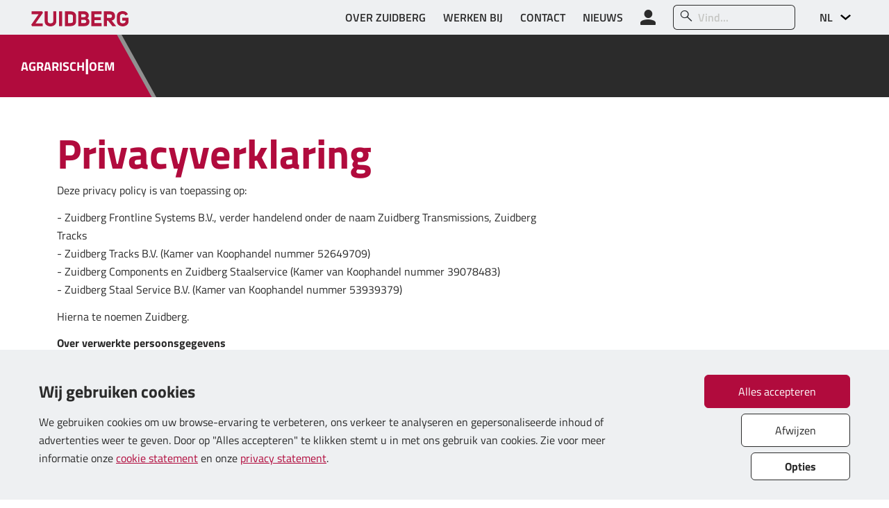

--- FILE ---
content_type: text/html; charset=utf-8
request_url: https://zuidberg.com/privacyverklaring/
body_size: 41226
content:




<!DOCTYPE html>
<html lang="nl">
<head>
    <meta http-equiv="Content-Type" content="text/html; charset=utf-8" />
    <meta charset="UTF-8">
    <meta http-equiv="X-UA-Compatible" content="IE=edge">

    <meta name="viewport" content="width=device-width, initial-scale=1.0">
    <meta name="description" content="">
    <meta name="keywords" content="">
    <meta name="author" content="VWA Digital Agency">
    <meta name="theme-color" content="#b10b3d">

    <link rel="alternate" hreflang="nl" href="https://zuidberg.com/privacyverklaring/" />
        <link rel="alternate" hreflang="en" href="https://zuidberg.com/en-us/privacy-policy/" />
        <link rel="alternate" hreflang="de" href="https://zuidberg.com/de-de/datenschutzerklaerung/" />
        <link rel="alternate" hreflang="es" href="https://zuidberg.com/es-es/declaracion-de-privacidad/" />
    <link rel="alternate" hreflang="x-default" href="https://zuidberg.com/en-us/privacy-policy/" />

    <title>Zuidberg</title>

    <meta property="og:title" content="Zuidberg" />
        <meta name="og:image" content="https://www.zuidberg.com//media/mpofw3dj/opengraph-zuidberg.jpg" />
    <meta property="og:url" content="https://zuidberg.com/privacyverklaring/" />
    <meta property="og:type" content="website" />
    <meta property="og:description" content="" />
    <meta property="og:site_name" content="Zuidberg" />
    <meta property="og:locale" content="nl-NL" />

        <link rel="icon" type="image/png" sizes="16x16" href="">
        <link rel="icon" type="image/png" sizes="32x32" href="">
        <link rel="icon" type="image/png" sizes="48x48" href="">
        <link rel="icon" type="image/png" sizes="96x96" href="">
        <link rel="icon" type="image/png" sizes="144x144" href="">
        <link rel="icon" type="image/png" sizes="192x192" href="">
        <link rel="icon" type="image/png" sizes="256x256" href="">
        <link rel="icon" type="image/png" sizes="384x384" href="">
        <link rel="icon" type="image/png" sizes="512x512" href="">

        <script>
            window.dataLayer = window.dataLayer || [];
            function gtag() { dataLayer.push(arguments); }

            gtag('consent', 'default', {
                'ad_storage': 'denied',
                'analytics_storage': 'denied',
                'functional_storage': 'denied', // optional
                'personalization_storage': 'denied', // optional
                'security_storage': 'denied', // optional
                'wait_for_update': '2000' // milliseconds
            });

            // Further redact your ads data (optional)
            gtag('set', 'ads_data_redaction', 'False');

            (function (w, d, s, l, i) {
                w[l] = w[l] || [];
                w[l].push({
                    'gtm.start': new Date().getTime(),
                    event: 'gtm.js'
                });
                var f = d.getElementsByTagName(s)[0],
                    j = d.createElement(s),
                    dl = l != 'dataLayer' ? '&l=' + l : '';
                j.async = true;
                j.src = 'https://www.googletagmanager.com/gtm.js?id=' + i + dl;
                f.parentNode.insertBefore(j, f);
            })
                (window, document, 'script', 'dataLayer', 'GTM-PH5DW5K');
        </script>

    <link href="/sb/bootstrap-css-bundle.css.v2512011700" rel="stylesheet">
    <link href="/sb/venobox-css-bundle.css.v2512011700" rel="stylesheet">
    <link href="/sb/main-css-bundle.css.v2512011700" rel="stylesheet">

    
	<link href="/sb/main-corporate-css-bundle.css.v2512011700" rel="stylesheet">


    <script src="https://cdn.jsdelivr.net/npm/@popperjs/core@2.11.5/dist/umd/popper.min.js" integrity="sha384-Xe+8cL9oJa6tN/veChSP7q+mnSPaj5Bcu9mPX5F5xIGE0DVittaqT5lorf0EI7Vk" crossorigin="anonymous"></script>
    <script src="/sb/bootstrap-js-bundle.js.v2512011700"></script>

    <link rel="stylesheet" type="text/css" href="//cdn.jsdelivr.net/npm/slick-carousel@1.8.1/slick/slick.css" />

    <script>
        var VWA = VWA ?? {};
        VWA.LangMap = {
                "en": "/en-us/",
                "de": "/de-de/",
                "es": "/es-es/",
        };
    </script>
</head>

<body>
    <input name="__RequestVerificationToken" type="hidden" value="CfDJ8HAclBBG70BBrfK8uft3SBEbQa-3kippkA39ggvHUiCkYsNqTbikYPS9H6vjDTWh_q9NIkaJteuji0N12iL1LLKNvmu_LZ9ynrclISx1KNwq6p6PjYzIri4XaKheBZxm6QE9j5_QrK6BVzUmN3dwP_g" />

        <!-- GOOGLE TAG MANAGER (NOSCRIPT) -->
        <noscript>
            <iframe src="https://www.googletagmanager.com/ns.html?id=GTM-PH5DW5K"
                    height="0" width="0" style="display:none;visibility:hidden"></iframe>
        </noscript>


    



    



<div id="menu-overlay-1" class="menu-overlay">
    <div class="menu-overlay-main-section">
        <div class="menu-overlay-logo">
            <a href="/" style="margin-bottom: 0px;"><img src="/media/sfjdtcxw/zuidberg-logo_cmyk.svg" alt="Sitelogo" /></a>
        </div>

        <div class="menu-overlay-close mobileMenuToggle">
            <i class="icon-close text-main-1"></i>
        </div>

        <div class="main-area-navigation">
                <a href="/agrarisch/" class="btn btn-main-1-inverted btn-left ">AGRARISCH</a>

                <a href="/oem/" class="btn btn-main-1-inverted btn-right ">OEM</a>
        </div>


            <a href="/login/" class="btn btn-left input-group btn-main-1 menu-main-section-btn">
                <i class="icon-user"></i>

                <span>Inloggen</span>
            </a>

        <div class="btn btn-right input-group menu-main-section-search">
            <input type="text" aria-describedby="" placeholder="Vind...." id="mobile-menu-search-input" data-search-url="/zoekresultaten/" />
            <span class=""><i class="icon-zoek"></i></span>
        </div>
    </div>

    <div class="menu-overlay-sub-section">
                <a href="/over-zuidberg/" class="">OVER ZUIDBERG</a>
                <a href="/werken-bij/" class="">WERKEN BIJ</a>
                <a href="/contact/" class="">CONTACT</a>
                <a href="/nieuws/" class="">NIEUWS</a>

        <div class="menu-overlay-language">
            <span><i class="icon-globe"></i> Taal</span>

            <ul>
                <li class="active"><span>NL</span><span>Nederlands</span></li>

                    <li>
                        <a href="https://zuidberg.nl/en-us/privacy-policy/">
                            <span>EN</span>
                            <span>English</span>
                        </a>
                    </li>
                    <li>
                        <a href="https://zuidberg.nl/de-de/datenschutzerklaerung/">
                            <span>DE</span>
                            <span>Deutsch</span>
                        </a>
                    </li>
                    <li>
                        <a href="https://zuidberg.nl/es-es/declaracion-de-privacidad/">
                            <span>ES</span>
                            <span>espa&#xF1;ol</span>
                        </a>
                    </li>

            </ul>
        </div>
    </div>
</div>

<div class="bg-base-1 sticky-top">
    <div class="container-fluid header-mobile">
        <div class="row">
            <div class="col sitelogo">
                <a href="/" style="margin-bottom: 0px;"><img src="/media/sfjdtcxw/zuidberg-logo_cmyk.svg" alt="Sitelogo" /></a>
            </div>

            <div class="col-auto">
                <a href="/login/">
                    <i class="icon-user"></i>
                </a>
            </div>

            <div class="col-auto language">
                <select id="languageSwitch">
                    <option value="/privacyverklaring/">NL</option>

                        <option value="https://zuidberg.nl/en-us/privacy-policy/">EN</option>
                        <option value="https://zuidberg.nl/de-de/datenschutzerklaerung/">DE</option>
                        <option value="https://zuidberg.nl/es-es/declaracion-de-privacidad/">ES</option>

                </select>
            </div>

            <div class="col-auto mobileMenuToggle">
                <i class="icon-hamburger-menu text-main-1" style="font-size: 36px;"></i>
            </div>
        </div>
    </div>
</div>



    



<div class="bg-base-2 sticky-top" style="z-index: 1021;">
    <div class="container-fluid header-small-1">
        <div class="row" style="--bs-gutter-x: 50px;">
            <div class="col">
                <a href="/"><img src="/media/sfjdtcxw/zuidberg-logo_cmyk.svg" style="height: 22px;" alt="Sitelogo" /></a>
            </div>

                <div class="col-auto">
                        <a href="/over-zuidberg/" class="">OVER ZUIDBERG</a>
                </div>
                <div class="col-auto">
                        <a href="/werken-bij/" class="">WERKEN BIJ</a>
                </div>
                <div class="col-auto">
                        <a href="/contact/" class="">CONTACT</a>
                </div>
                <div class="col-auto">
                        <a href="/nieuws/" class="">NIEUWS</a>
                </div>

                <div class="col-auto account-link">
                    <a href="/login/" class="">
                        <i class="icon-user no-hover-base-1" style="font-size: 22px;"></i>
                    </a>
                </div>

                <div class="col-auto input-group top-header-search">
                    <span class="input-group-text" id="top-header-search"><i class="icon-zoek"></i></span>
                    <input type="text" class="form-control" aria-describedby="top-header-search" id="top-header-search-input" placeholder="Vind..." data-search-url="/zoekresultaten/" />
                </div>

            <div class="col-auto language">
                <select id="languageSwitch">
                    <option value="/privacyverklaring/">NL</option>

                        <option value="https://zuidberg.nl/en-us/privacy-policy/">EN</option>
                        <option value="https://zuidberg.nl/de-de/datenschutzerklaerung/">DE</option>
                        <option value="https://zuidberg.nl/es-es/declaracion-de-privacidad/">ES</option>

                </select>
            </div>

        </div>
    </div>
</div>

<div class="bg-base-1 sticky-top header-scroll-manipulated">
    <div class="container-fluid header-main overflow-hidden">
        <div class="row" style="---bs-gutter-x: 80px;">

            <div class="col-auto main-area-navigation">
                    <a href="/agrarisch/" class="">AGRARISCH</a>

                <span class="divider">|</span>

                    <a href="/oem/" class="">OEM</a>
            </div>


            <div class="col-auto">
                <a href="/"><img src="/media/sfjdtcxw/zuidberg-logo_cmyk.svg" style="height: 40px;" alt="Sitelogo" /></a>
            </div>
        </div>
    </div>
</div>


    









<div class=" pt-5 pb-5">
    <div class="container">
        <div class="row">
            <div class="col-12 col-xl-8">
                <h1>Privacyverklaring</h1>
<p>Deze privacy policy is van toepassing op:</p>
<p>- Zuidberg Frontline Systems B.V., verder handelend onder de naam Zuidberg Transmissions, Zuidberg Tracks<br />- Zuidberg Tracks B.V. (Kamer van Koophandel nummer 52649709)<br />- Zuidberg Components en Zuidberg Staalservice (Kamer van Koophandel nummer 39078483)<br />- Zuidberg Staal Service B.V. (Kamer van Koophandel nummer 53939379)</p>
<p>Hierna te noemen Zuidberg.</p>
<p><strong>Over verwerkte persoonsgegevens<br /></strong>Zuidberg kan uw persoonsgegevens verwerken doordat u gebruik maakt van de diensten van Zuidberg en/of omdat u deze persoonsgegevens heeft verstrekt bij het invullen van een contactformulier op de website van Zuidberg.</p>
<p>Zuidberg kan de volgende persoonsgegevens verwerken:</p>
<p>- Uw voornaam, achternaam en geslacht<br />- Uw e-mailadres<br />- Uw adres (straat/postcode/huisnummer/plaats/land)<br />- Uw IP-adres<br />- Gegevens over uw activiteiten op onze website<br />- Internetbrowser en apparaattype</p>
<p><strong>Onze redenen en de grondslag voor de verwerking van uw persoonsgegevens</strong></p>
<p>Zuidberg verwerkt uw persoonsgegevens voor de volgende doeleinden:</p>
<p>- Voor het versturen van nieuwsbrieven en productinformatie<br />- Voor het uitvoeren van met u gesloten overeenkomsten en/of dienstverlening<br />- Om u te informeren over wijzigingen van onze diensten en producten<br />- Zuidberg analyseert uw gedrag op de website om daarmee de website te verbeteren</p>
<p><strong>Hoe lang bewaart Zuidberg gegevens?<br /></strong>Zuidberg bewaart uw persoonsgegevens niet langer dan strikt nodig is om de doelen te realiseren waarvoor uw gegevens worden verzameld.</p>
<p><strong>Over het delen met derde partijen<br /></strong>Zuidberg verstrekt uw persoonsgegevens alléén aan derden indien dit strikt nodig is voor de uitvoering van een overeenkomst met u, of om te voldoen aan een wettelijke verplichting.</p>
<p>Uitzondering hierop is het delen van informatie met Google Analytics, zoals uitgelegd in de volgende twee punten.</p>
<p><strong>1. Voor de analyse van websitebezoeken</strong></p>
<p>Op de website van Zuidberg worden algemene bezoekgegevens bijgehouden, waaronder het IP-adres van uw computer en het tijdstip van opvraging en gegevens die uw browser meestuurt.<br />Deze gegevens worden gebruikt voor analyses van bezoek- en klikgedrag op de website. Zuidberg gebruikt deze informatie om de werking van de website te verbeteren.<br />Deze gegevens worden zo veel mogelijk geanonimiseerd en worden alleen in geanonimiseerde vorm aan derden ter beschikking gesteld.</p>
<p><strong>2. Google Analytics<br /></strong>Zuidberg maakt gebruik van Google Analytics om bij te houden hoe gebruikers de website gebruiken om de effectiviteit van de Adwords-advertenties van Zuidberg bij Google zoekresultaten te kunnen meten.<br />De aldus verkregen informatie wordt, met inbegrip van het adres van uw computer (IP-adres), overgebracht naar en door Google opgeslagen op servers in de Verenigde Staten.<br />Voor meer informatie verwijzen wij u naar het privacybeleid van Google. U kunt het privacybeleid van Google Analytics ook via deze link raadplegen: https://policies.google.com/privacy?hl=nl .<br />Google gebruikt deze informatie om bij te houden hoe onze website gebruikt wordt, om rapporten over de website aan Zuidberg te kunnen verstrekken en om haar adverteerders informatie over de effectiviteit van hun campagnes te kunnen bieden.</p>
<p>Google mag deze informatie aan derden verschaffen indien Google hiertoe wettelijk wordt verplicht, of voor zover deze derden de informatie namens Google verwerken. Zuidberg heeft hier geen invloed op.<br />Zuidberg heeft Google geen toestemming gegeven om via Zuidberg verkregen Analytics-informatie te gebruiken voor andere Google-diensten.</p>
<p><strong>Bekijken, wijzigen of verwijderen van gegevens<br /></strong>U heeft het recht om uw persoonsgegevens in te zien, te corrigeren of te verwijderen. U kunt een verzoek tot inzage, correctie of verwijdering van uw gegevens sturen naar <a href="mailto:website-privacy@zuidberg.nl">website-privacy@zuidberg.nl</a>.<br />Zuidberg zal zo snel mogelijk, maar in ieder geval binnen vier weken na ontvangst van uw verzoek, op uw verzoek reageren.<br />Zuidberg wil u er tevens op wijzen dat u de mogelijkheid heeft om een klacht in te dienen bij de nationale toezichthouder, de Autoriteit Persoonsgegevens.<br />U kunt hiervoor de volgende link gebruiken: <a href="https://autoriteitpersoonsgegevens.nl/nl/contact-met-de-autoriteit-persoonsgegevens/tip-ons">https://autoriteitpersoonsgegevens.nl/nl/contact-met-de-autoriteit-persoonsgegevens/tip-ons</a></p>
<p><strong>Bescherming van persoonsgegevens<br /></strong>Zuidberg neemt de bescherming van uw gegevens serieus en neemt passende maatregelen om misbruik, verlies, onbevoegde toegang, ongewenste openbaarmaking en ongeoorloofde wijziging tegen te gaan.<br />De website van Zuidberg maakt gebruik van een betrouwbaar SSL Certificaat om te borgen dat uw persoonsgegevens niet in verkeerde handen vallen.</p>
<p>Als u de indruk heeft dat uw gegevens niet goed beveiligd zijn of er aanwijzingen zijn van misbruik, of indien u meer informatie wenst over hoe de door Zuidberg verzamelde gegevens beveiligd zijn, neem dan contact op met Zuidberg via Als u de indruk heeft dat uw gegevens niet goed beveiligd zijn of er aanwijzingen zijn van misbruik, of indien u meer informatie wenst over hoe de door Zuidberg verzamelde gegevens beveiligd zijn, neem dan contact op met Zuidberg via <a href="mailto:website-privacy@zuidberg.nl">website-privacy@zuidberg.nl</a>. De websites zuidberg.nl en zuidberg.com zijn eigendom van Zuidberg.​</p>
<p><strong>Zuidberg kan als volgt worden gecontacteerd:</strong><br />Kantooradres: Buitenveld 5, 8307 DE Ens<br />Telefoon: 0527 - 253550<br />E-mailadres: <a href="mailto:website-privacy@zuidberg.nl">website-privacy@zuidberg.nl</a>​</p>

            </div>



        </div>
    </div>
</div>



    

<div class="footer-main">
    <div class="container">
        <div class="row" style="padding-bottom: 60px;">
            <div class="col">
                <img src="/media/sfjdtcxw/zuidberg-logo_cmyk.svg?rmode=pad&amp;rnd=133462435888800000" alt="Sitelogo" type="image/svg+xml" style="height: 40px;" />
            </div>
        </div>

        <div class="row">
            <div class="col-12 col-md-6 col-xl pb-5 pb-xl-0 "><h4>Onze expertises</h4>
<p><a href="/agrarisch/fronthefsystemen/" title="Fronthefsystemen">Fronthefsystemen</a></p>
<p><a href="/agrarisch/pto-systemen/" title="PTO Systemen">PTO Systemen</a></p>
<p><a href="/agrarisch/tracks/" title="Tracks">Tracks</a></p>
<p><a href="/oem/" title="OEM">Klantspecifiek</a></p></div>

            <div class="col-12 col-md-6 col-xl pb-5 pb-xl-0"><h4>Contact</h4>
<p class="footer-two-column">Buitenveld 5<br />8307 DE Ens<br />The Netherlands<br /><br /><br /></p>
<p class="footer-two-column"> </p>
<p class="footer-two-column">+31 (0)527 253 550</p>
<p class="footer-two-column"> </p>
<p class="footer-two-column">Info@zuidberg.nl</p></div>

            <div class="col-12 col-md-6 col-xl pb-5 pb-xl-0"><h4>Algemeen</h4>
<p><a href="/over-zuidberg/" title="Over zuidberg">Over zuidberg</a></p>
<p><a href="/contact/" title="Contact">Contact</a></p>
<p><a href="/algemene-voorwaarden/" title="Algemene voorwaarden">Algemene voorwaarden</a></p></div>

            <div class="col-12 col-md-6 col-xl"><h4>Werken bij Zuidberg</h4>
<p><a href="/werken-bij/vacatures/" title="Vacatures" class="btn btn-small btn-main-1-inverted h6">BEKIJK ALLE VACATURES</a></p>
<p> </p>
<h4>Nieuwsbrief</h4>
<p><a href="/zuidberg-nieuwsbrief/" title="SCHRIJF U IN" class="btn btn-small btn-main-1-inverted h6">SCHRIJF U IN</a></p>
<p> </p></div>
        </div>
    </div>
</div>

<div class="footer-small-1">
    <div class="container">
        <div class="row">
            <div class="col-12 col-md-6 order-xl-last col-xl pb-3 pb-xl-0 socials">
                    <a href="https://www.youtube.com/channel/UC5_dLupshFxDoxUYnTd04kg">
                        <img src="/Content/Socials/Youtube-icon.svg" type="image/svg+xml" alt="Youtube" />
                    </a>
                    <a href="https://www.facebook.com/ZuidbergGroup/">
                        <img src="/Content/Socials/Facebook-icon.svg" type="image/svg+xml" alt="Facebook" />
                    </a>
                    <a href="https://www.linkedin.com/company/zuidberg">
                        <img src="/Content/Socials/Linkedin-icon.svg" type="image/svg+xml" alt="Linkedin" />
                    </a>
                    <a href="https://www.instagram.com/p/CqVcgtADlNH/">
                        <img src="/Content/Socials/Instagram-icon.svg" type="image/svg+xml" alt="Instagram" />
                    </a>
            </div>

            <div class="col-12 col-md-6 col-xl pb-3 pb-xl-0 appdownload">
                <a href="https://apps.apple.com/app/id1542580593">
                    <img src="/media/zv0o5jl3/download_on_the_app_store_badge_us-uk_rgb_blk_092917.svg?rmode=pad&amp;height=40&amp;rnd=133462435878800000" alt="App store" />
                </a>

                <a href="https://play.google.com/store/apps/details?id=app.vwa.zuidberg">
                    <img src="/media/bd4fbwkr/google-play-badge-logo-svg.svg?rmode=pad&amp;height=40&amp;rnd=133462435879900000" alt="Play store" />
                </a>
            </div>

            <div class="col-12 col-xl order-xl-first">
                <p class="text-white">
                        <a href="/privacyverklaring/">Privacyverklaring</a>
|                        <a href="/cookieverklaring/">Cookieverklaring</a>
|                        <a href="/algemene-voorwaarden/">Algemene voorwaarden</a>
|                        <a href="/code-of-conduct/">Code of Conduct</a>
                </p>
                <p class="text-white">
                    Designed & developed by <a href="https://vwa.agency">VWA digital agency</a>
                </p>
            </div>
        </div>
    </div>
</div>




    <script src="https://code.jquery.com/jquery-3.6.0.js"></script>
    <script src="https://code.jquery.com/jquery-migrate-3.4.0.js"></script>
    <script src="https://code.jquery.com/ui/1.13.2/jquery-ui.min.js" integrity="sha256-lSjKY0/srUM9BE3dPm+c4fBo1dky2v27Gdjm2uoZaL0=" crossorigin="anonymous"></script>

    


<div class="popupDoubleRTE modal corporate fade" id="contactNL" tabindex="-1" aria-labelledby="contactNL" aria-hidden="true">
    <div class="modal-dialog modal-dialog-centered modal-dialog-scrollable">
        <div class="modal-content">
            <div class="modal-header">
                <button type="button" class="btn-close" data-bs-dismiss="modal" aria-label="Close"></button>
            </div>

            <div class="modal-body">
                <div class="container-fluid">
                    <div class="row">
                            <div class="col-12 col-lg-6 px-xl-5">
                                    <h2>Neem contact met Zuidberg op</h2>

                                <p>Bij Zuidberg staan we altijd klaar om u te helpen. Heeft u vragen? Stel ze gerust via ons contactformulier</p>


                                        <img style="border-radius: 5px;" src="/media/h5emv1t4/zb_tracks_dewulf_rooier.jpg?width=800&amp;format=webp&amp;rnd=133335458357400000" alt="" />

                            </div>

                            <div class="col-12 col-lg-6 pe-xl-5">

                                









    <div id="umbraco_form_9aef0647fdbe444e8314ad767b40a7df" class="umbraco-forms-form contactformnl umbraco-forms-default">

<form action="/privacyverklaring/" enctype="multipart/form-data" id="form21b2e8cfe35241b5a755313367528fc3" method="post"><input data-val="true" data-val-required="The FormId field is required." name="FormId" type="hidden" value="9aef0647-fdbe-444e-8314-ad767b40a7df" /><input data-val="true" data-val-required="The FormName field is required." name="FormName" type="hidden" value="Contactform - NL" /><input data-val="true" data-val-required="The RecordId field is required." name="RecordId" type="hidden" value="00000000-0000-0000-0000-000000000000" /><input name="PreviousClicked" type="hidden" value="" /><input name="Theme" type="hidden" value="default" />            <input type="hidden" name="FormStep" value="0" />
            <input type="hidden" name="RecordState" value="Q2ZESjhIQWNsQkJHNzBCQnJmSzh1ZnQzU0JGVDZCVkZ0TjY3a0Y5TG1RYTQxZDJrM1BCamUyeWdEalJlT3QtMWhORzFPQ2pIaXJsY2ttTFZzR0VFSHpFS1dNR2JJc1dkVWthQVhWU3RiRWJkbkpYWkdKUkROV2FXUzVtMDBkSW5Cd3hOY2c=" />




<div class="umbraco-forms-page" id="18e8fd9d-56aa-48e8-baf9-cb27360754f8">



        <fieldset class="umbraco-forms-fieldset" id="399ebe55-2a7d-4840-bb34-69c97b9f128b">


            <div class="row">
                    <div class="umbraco-forms-container col-lg-6">
                            <div class=" umbraco-forms-field voornaam shortanswer mandatory" >
                                    <label for="cb62ae16-982a-452c-9a3f-75f6fc9102bf" class="umbraco-forms-label">
                                        Voornaam                                             <span class="umbraco-forms-indicator">*</span>
                                    </label>


                                <div class="umbraco-forms-field-wrapper">
                                    <input type="text" name="cb62ae16-982a-452c-9a3f-75f6fc9102bf" id="cb62ae16-982a-452c-9a3f-75f6fc9102bf" data-umb="cb62ae16-982a-452c-9a3f-75f6fc9102bf" class="text " value="" maxlength="255"
        placeholder="Voornaam"  data-val="true"  data-val-required="Please provide a value for Voornaam"  />





<span class="field-validation-valid" data-valmsg-for="cb62ae16-982a-452c-9a3f-75f6fc9102bf" data-valmsg-replace="true"></span>                                </div>
                            </div>
                            <div class=" umbraco-forms-field telefoon shortanswer mandatory alternating" >
                                    <label for="1d0e3cd1-d173-4763-d5f5-d0e114b7be35" class="umbraco-forms-label">
                                        Telefoon                                             <span class="umbraco-forms-indicator">*</span>
                                    </label>


                                <div class="umbraco-forms-field-wrapper">
                                    <input type="tel" name="1d0e3cd1-d173-4763-d5f5-d0e114b7be35" id="1d0e3cd1-d173-4763-d5f5-d0e114b7be35" data-umb="1d0e3cd1-d173-4763-d5f5-d0e114b7be35" class="text " value="" maxlength="255"
        placeholder="Telefoon"  data-val="true"  data-val-required="Please provide a value for Telefoon"  />





<span class="field-validation-valid" data-valmsg-for="1d0e3cd1-d173-4763-d5f5-d0e114b7be35" data-valmsg-replace="true"></span>                                </div>
                            </div>
                    </div>
                    <div class="umbraco-forms-container col-lg-6">
                            <div class=" umbraco-forms-field achternaam shortanswer mandatory" >
                                    <label for="3ffa84e0-5ada-47db-9b58-0d734393719c" class="umbraco-forms-label">
                                        Achternaam                                             <span class="umbraco-forms-indicator">*</span>
                                    </label>


                                <div class="umbraco-forms-field-wrapper">
                                    <input type="tel" name="3ffa84e0-5ada-47db-9b58-0d734393719c" id="3ffa84e0-5ada-47db-9b58-0d734393719c" data-umb="3ffa84e0-5ada-47db-9b58-0d734393719c" class="text " value="" maxlength="255"
        placeholder="Achternaam"  data-val="true"  data-val-required="Please provide a value for Achternaam"  />





<span class="field-validation-valid" data-valmsg-for="3ffa84e0-5ada-47db-9b58-0d734393719c" data-valmsg-replace="true"></span>                                </div>
                            </div>
                            <div class=" umbraco-forms-field email shortanswer mandatory alternating" >
                                    <label for="43763e4a-dd7f-4f5c-8fdf-cdc7c2cd7b28" class="umbraco-forms-label">
                                        E-mail                                             <span class="umbraco-forms-indicator">*</span>
                                    </label>


                                <div class="umbraco-forms-field-wrapper">
                                    <input type="email" name="43763e4a-dd7f-4f5c-8fdf-cdc7c2cd7b28" id="43763e4a-dd7f-4f5c-8fdf-cdc7c2cd7b28" data-umb="43763e4a-dd7f-4f5c-8fdf-cdc7c2cd7b28" class="text " value="" maxlength="255"
        placeholder="E-mail"  data-val="true"  data-val-required="Please provide a value for E-mail"  />





<span class="field-validation-valid" data-valmsg-for="43763e4a-dd7f-4f5c-8fdf-cdc7c2cd7b28" data-valmsg-replace="true"></span>                                </div>
                            </div>
                    </div>
            </div>
        </fieldset>
        <fieldset class="umbraco-forms-fieldset" id="f4cc947a-8a01-450b-bd5c-17447336ae14">


            <div class="row">
                    <div class="umbraco-forms-container col-lg-12">
                            <div class=" umbraco-forms-field bedrijfsnaam shortanswer" >
                                    <label for="ab64521a-e376-44cb-af58-b28a561dd0af" class="umbraco-forms-label">
                                        Bedrijfsnaam                                     </label>


                                <div class="umbraco-forms-field-wrapper">
                                    <input type="text" name="ab64521a-e376-44cb-af58-b28a561dd0af" id="ab64521a-e376-44cb-af58-b28a561dd0af" data-umb="ab64521a-e376-44cb-af58-b28a561dd0af" class="text " value="" maxlength="255"
        placeholder="Bedrijfsnaam"  />





<span class="field-validation-valid" data-valmsg-for="ab64521a-e376-44cb-af58-b28a561dd0af" data-valmsg-replace="true"></span>                                </div>
                            </div>
                            <div class=" umbraco-forms-field land shortanswer alternating" >
                                    <label for="d9be2f98-9825-418b-a97f-468c99082611" class="umbraco-forms-label">
                                        Land                                     </label>


                                <div class="umbraco-forms-field-wrapper">
                                    <input type="text" name="d9be2f98-9825-418b-a97f-468c99082611" id="d9be2f98-9825-418b-a97f-468c99082611" data-umb="d9be2f98-9825-418b-a97f-468c99082611" class="text " value="" maxlength="255"
        placeholder="Land"  />





<span class="field-validation-valid" data-valmsg-for="d9be2f98-9825-418b-a97f-468c99082611" data-valmsg-replace="true"></span>                                </div>
                            </div>
                            <div class=" umbraco-forms-field bericht longanswer mandatory" >
                                    <label for="266d2587-f259-402d-b4eb-1873d94c6e0f" class="umbraco-forms-label">
                                        Bericht                                             <span class="umbraco-forms-indicator">*</span>
                                    </label>


                                <div class="umbraco-forms-field-wrapper">
                                    
<textarea class=""
          name="266d2587-f259-402d-b4eb-1873d94c6e0f"
          id="266d2587-f259-402d-b4eb-1873d94c6e0f"
          data-umb="266d2587-f259-402d-b4eb-1873d94c6e0f"
          rows="3"
          cols="20"
           placeholder="Waarover wilt u contact opnemen met Zuidberg?"  data-val="true"  data-val-required="Please provide a value for Bericht" ></textarea>



<span class="field-validation-valid" data-valmsg-for="266d2587-f259-402d-b4eb-1873d94c6e0f" data-valmsg-replace="true"></span>                                </div>
                            </div>
                            <div class=" umbraco-forms-field geadresseerdaan hidden alternating" >


                                <div class="umbraco-forms-field-wrapper">
                                    <input type="hidden" name="9c9cb61c-7df8-4654-d76d-2f2d6043025a" id="9c9cb61c-7df8-4654-d76d-2f2d6043025a" data-umb="9c9cb61c-7df8-4654-d76d-2f2d6043025a" class="hidden" value=""/>




<span class="field-validation-valid" data-valmsg-for="9c9cb61c-7df8-4654-d76d-2f2d6043025a" data-valmsg-replace="true"></span>                                </div>
                            </div>
                    </div>
            </div>
        </fieldset>

    <div style="display: none" aria-hidden="true">
        <input type="text" name="9aef0647fdbe444e8314ad767b40a7df" />
    </div>

    <div class="umbraco-forms-navigation row-fluid">
        <div class="col-lg-12">
                <input type="submit"
                       class="btn btn-main-1 primary"
                       value="VERSTUUR"
                       name="__next"
                       data-umb="submit-forms-form" />
        </div>
    </div>
</div>



<input name="__RequestVerificationToken" type="hidden" value="CfDJ8HAclBBG70BBrfK8uft3SBEbQa-3kippkA39ggvHUiCkYsNqTbikYPS9H6vjDTWh_q9NIkaJteuji0N12iL1LLKNvmu_LZ9ynrclISx1KNwq6p6PjYzIri4XaKheBZxm6QE9j5_QrK6BVzUmN3dwP_g" /><input name="ufprt" type="hidden" value="CfDJ8HAclBBG70BBrfK8uft3SBEeH-vVzzedS5U5YoCXdas6lzuDJenSvi4BV3c592KwNanHJKDXBdaimenvAHniA_8fDbi_xc_Ao0JABybkZ94YlLEqbARrbb0wMDAY4ZDdOQ0bNprexeE7R8RDZnLpxLY" /></form>

    </div>
                                    <div id="formSuccessMessage" class="d-none">
                                        <p>
                                            
                                        </p>
                                    </div>
                                    <div id="formErrorMessage" class="d-none"><p></p></div>
                            </div>
                    </div>
                </div>
            </div>
        </div>
    </div>
</div>


    


    <div class="container cookie-consent-container">
        <div class="row row-main">
            <div class="col-12 col-md-9">
                <div class="row">
                    <div class="col-12 cookies-title">
                        <span>Wij gebruiken cookies</span>
                    </div>

                    <div class="col-12">
                        <span class="cookies-explain">
                            We gebruiken cookies om uw browse-ervaring te verbeteren, ons verkeer te analyseren en gepersonaliseerde inhoud of advertenties weer te geven. 
Door op "Alles accepteren" te klikken stemt u in met ons gebruik van cookies. 
Zie voor meer informatie onze <a href="/cookieverklaring">cookie statement</a> en onze <a href="/privacyverklaring">privacy statement</a>.

			
                        </span>
                    </div>
                </div>
            </div>

            <div class="col-12 col-md-3 cookies-buttons">
                <div class="row">
                    <div class="col-6 col-md-12 cookies-accept">
                        <a href="#" id="cookieAcceptAll" class="btn cookie-action btn-main-1">Alles accepteren</a>
                    </div>

                    <div class="col-6 col-md-12 cookies-reject">
                        <a href="#" id="cookieRejectAll" class="btn inverted cookie-action btn-base-1-inverted">Afwijzen</a>
                    </div>

                    <div class="col-12 cookies-customize">
                        <a id="btn-customize-expand" class="btn btn-small btn-base-1-inverted" href="#">
                            <span>Opties</span>
                        </a>
                    </div>
                </div>
            </div>
        </div>

        <div class="row row-options">
            <div class="col-12 d-lg-none text-end cookies-options-close">
                <span class="icon icon-remove-1"></span>
            </div>

            <div class="col-12 cookies-options-container">
                <div class="col-12 cookies-options-header">
                    <span>Opties</span>

                </div>

                <div class="col-12 cookies-options-explain">
                    <span>We gebruiken cookies om u te helpen effici&#xEB;nt te navigeren en bepaalde functies uit te voeren. Hieronder vindt u gedetailleerde informatie over alle cookies onder elke toestemmingscategorie. De cookies die zijn gecategoriseerd als &quot;Noodzakelijk&quot; worden opgeslagen in uw browser omdat ze essentieel zijn voor het mogelijk maken van de basisfuncties van de site. We gebruiken ook cookies van derden die ons helpen te analyseren hoe u deze website gebruikt, uw voorkeuren op te slaan en de inhoud en advertenties aan te bieden die voor u relevant zijn. Deze cookies worden alleen met uw voorafgaande toestemming in uw browser opgeslagen. U kunt ervoor kiezen om sommige of al deze cookies in of uit te schakelen, maar het uitschakelen van sommige cookies kan uw surfervaring be&#xEF;nvloeden.&#xD;&#xA;&#xD;&#xA;&#x9;&#x9;&#x9;&#x9;</span>
                </div>

                <div class="col-12 cookies-options-title">
                    <div class="row">
                        <div class="col-9">
                            <span class="h5">Noodzakelijk &#xD;&#xA;&#xD;&#xA;&#x9;&#x9;&#x9;&#x9;</span>
                        </div>

                        <div class="col-3 cookies-options-switch">
                            <div class="form-check form-switch">
                                <input disabled class="form-check-input" name="cookie_pref[]" value="necessary" checked="checked" type="checkbox" role="switch" id="switchNecessary">
                            </div>
                        </div>
                    </div>
                </div>

                <div class="col-12 cookies-options-explain">
                    <span>Noodzakelijke cookies zijn nodig om de basisfuncties van deze site mogelijk te maken, zoals veilig inloggen of het aanpassen van uw toestemmingsvoorkeuren. Deze cookies slaan geen persoonlijk identificeerbare gegevens op.&#xD;&#xA;&#xD;&#xA;&#x9;&#x9;&#x9;&#x9;</span>
                </div>

                    <div class="col-12 cookies-options-title">
                        <div class="row">
                            <div class="col-9">
                                <span class="h5">Analytics</span>
                            </div>

                            <div class="col-3 cookies-options-switch">
                                <div class="form-check form-switch">
                                    <input class="form-check-input" name="cookie_pref[]" value="analytics" type="checkbox" role="switch" id="switchAnalytics">
                                </div>
                            </div>
                        </div>
                    </div>
                    <div class="col-12 cookies-options-explain">
                        <span>Analytische cookies worden gebruikt om te begrijpen hoe bezoekers omgaan met de website. Deze cookies helpen informatie te verschaffen over statistieken zoals het aantal bezoekers, verkeersbron, enz.&#xD;&#xA;&#xD;&#xA;&#x9;&#x9;&#x9;&#x9;</span>
                    </div>

            </div>

            <div class="col-12 text-end cookies-save-prefs">
                <a href="#" id="cookieSavePrefs" class="btn cookie-action btn-main-1">Opslaan</a>
            </div>

            <div class="col-6 d-lg-none text-center mt-1 cookies-accept">
                <a href="#" id="cookieAcceptAll" class="btn cookie-action btn-main-1">Alles accepteren</a>
            </div>

            <div class="col-6 d-lg-none text-center mt-1 cookies-reject">
                <a href="#" id="cookieRejectAll" class="btn inverted cookie-action btn-base-1-inverted">Afwijzen</a>
            </div>
        </div>
    </div>


    <script src="/sb/main-js-bundle.js.v2512011700"></script>
    <script src="/sb/venobox-js-bundle.js.v2512011700"></script>




<div class="umbraco-forms-form-config"
     style="display: none"
     data-id="9aef0647fdbe444e8314ad767b40a7df"
     data-serialized-page-button-conditions="{}"
     data-serialized-fieldset-conditions="{}"
     data-serialized-field-conditions="{}"
     data-serialized-fields-not-displayed="{}"
     data-trigger-conditions-check-on="change"></div>

<script type='application/javascript' src='/App_Plugins/UmbracoForms/Assets/themes/default/umbracoforms.js' defer='defer'></script><link rel='stylesheet' href='/App_Plugins/UmbracoForms/Assets/themes/default/style.css' />
    

    <script src="/App_Plugins/UmbracoForms/Assets/promise-polyfill/dist/polyfill.min.js" type="application/javascript"></script><script src="/App_Plugins/UmbracoForms/Assets/aspnet-client-validation/dist/aspnet-validation.min.js" type="application/javascript"></script>

    <script>
        // Set PWA CurrentCultureName for all JS to access
        window.pwa_currentCultureName = 'nl-NL';
        window.closedNoticeActive = false;
    </script>

</body>
</html>


--- FILE ---
content_type: text/css
request_url: https://zuidberg.com/sb/main-corporate-css-bundle.css.v2512011700
body_size: 5943
content:
@media only screen and (max-width:575px ){.container-fluid-right{margin-right:0px;margin-left:calc((100vw - 100%) / 2);max-width:calc(100% + ((100vw - (100% + 40px)) / 2));}}@media only screen and (min-width:576px ) and (max-width:767px ){.container-fluid-right{margin-right:0px;margin-left:calc((100vw - 540px) / 2);max-width:calc(540px + ((100vw - (540px + 40px)) / 2));}}@media only screen and (min-width:768px ) and (max-width:991px ){.container-fluid-right{margin-right:0px;margin-left:calc((100vw - 720px) / 2);max-width:calc(720px + ((100vw - (720px + 40px)) / 2));}}@media only screen and (min-width:992px ) and (max-width:1199px ){.container-fluid-right{margin-right:0px;margin-left:calc((100vw - 960px) / 2);max-width:calc(960px + ((100vw - (960px + 40px)) / 2));}}@media only screen and (min-width:1200px ) and (max-width:1399px ){.container-fluid-right{margin-right:0px;margin-left:calc((100vw - 1140px) / 2);max-width:calc(1140px + ((100vw - (1140px + 40px)) / 2));}}@media only screen and (min-width:1400px ){.container-fluid-right{margin-right:0px;margin-left:calc((100vw - 1400px) / 2);max-width:calc(1400px + ((100vw - (1400px + 40px)) / 2));}}@media only screen and (max-width:1399px ){.container-fluid-right .row > div{margin-right:25px;}}.blurbs .row{padding-top:50px;padding-bottom:50px;border-radius:5px;}.blurbs .row > div{max-width:300px;margin-left:auto;margin-right:auto;}.blurbs .row > div > p:last-child{margin-bottom:0px;}.blurbs .row .image{height:80px;margin-bottom:25px;}.blurbs .row h4{margin-bottom:15px;}.blurbs .blurbs-slider .row{flex-wrap:nowrap;margin-left:0px;overflow-x:auto;-ms-overflow-style:none;scrollbar-width:none;}.blurbs .blurbs-slider .row::-webkit-scrollbar{display:none;}.blurbs .blurbs-slider .row > div{position:relative;}.blurbs.blurbs-counter{padding-left:0px;}.blurbs.blurbs-counter .row{flex-wrap:nowrap;margin-left:0px;overflow-x:auto;-ms-overflow-style:none;scrollbar-width:none;}.blurbs.blurbs-counter .row::-webkit-scrollbar{display:none;}.blurbs.blurbs-counter .row > div{position:relative;}.blurbs.blurbs-counter .row{counter-reset:blurbs-counter;}@media only screen and (min-width:1200px ){.blurbs.blurbs-counter .row{padding-left:20px;padding-right:20px;}}@media only screen and (min-width:1400px ){.blurbs.blurbs-counter .row{padding-left:50px;padding-right:50px;}}.blurbs.blurbs-counter .row > div{counter-increment:blurbs-counter;min-width:250px;max-width:250px;margin-left:25px;}.blurbs.blurbs-counter .row > div:last-child{margin-right:0px;}.blurbs.blurbs-counter .row > div:before{content:counter(blurbs-counter) ".";position:absolute;margin-left:-40px;color:#B10B3D;font-size:35px;font-weight:700;line-height:40px;}.blurbs.blurbs-border{padding-left:0px;}.blurbs.blurbs-border .row{flex-wrap:nowrap;margin-left:0px;overflow-x:auto;-ms-overflow-style:none;scrollbar-width:none;}.blurbs.blurbs-border .row::-webkit-scrollbar{display:none;}.blurbs.blurbs-border .row > div{position:relative;}.blurbs.blurbs-border .row > div{border-left:1px solid #B10B3D;border-image:linear-gradient(transparent 0px 15px,#B10B3D 15px calc(100% - 30px),transparent calc(100% - 30px)) 0 0 0 1px;max-width:inherit;min-width:285px;}@media only screen and (max-width:1199px ){.blurbs.blurbs-border .row > div{padding-left:25px;padding-right:25px;}}@media only screen and (min-width:1200px ){.blurbs.blurbs-border .row > div{text-align:center;--bs-gutter-x:100px;}.blurbs.blurbs-border .row > div:first-child{border-left:none;}}.blurbs.blurbs-border.text-align-left .row > div{text-align:left !important;}.blurbs.blurbs-news{cursor:pointer;}.blurbs.blurbs-news .row{flex-wrap:nowrap;margin-left:0px;overflow-x:auto;-ms-overflow-style:none;scrollbar-width:none;}.blurbs.blurbs-news .row::-webkit-scrollbar{display:none;}.blurbs.blurbs-news .row > div{position:relative;}.blurbs.blurbs-news .arrow-scroll{display:none;}@media only screen and (min-width:1400px ){.blurbs.blurbs-news:before{content:'';position:absolute;width:15%;height:8px;margin-top:-25px;right:0;background-image:radial-gradient(circle at 4px 4px,#B10B3D 0px,#B10B3D 4px,transparent 4px),linear-gradient(180deg,transparent 0px 3px,#B10B3D 3px 5px,transparent 5px);cursor:default;}.blurbs.blurbs-news:after{content:var(--more-news-scroll);position:absolute;height:8px;top:-35px;right:calc(15% + 190px);cursor:default;}.blurbs.blurbs-news .arrow-scroll{position:absolute;display:flex;gap:10px;right:calc(15% + 30px);margin-top:-45px;cursor:default;}.blurbs.blurbs-news .arrow-scroll > div{display:flex;justify-content:center;align-items:center;width:48px;height:48px;border:1px solid #B10B3D;border-radius:5px;cursor:pointer;}.blurbs.blurbs-news .arrow-scroll > div.arrow-scroll-left{transform:rotate(90deg);}.blurbs.blurbs-news .arrow-scroll > div.arrow-scroll-right{transform:rotate(-90deg);}.blurbs.blurbs-news .arrow-scroll > div i{display:flex;font-size:18px;color:#B10B3D;}}.blurbs.blurbs-news .news-items > div{min-width:440px;max-width:440px;margin-right:10px;}.blurbs.blurbs-news .news-items > div a{text-decoration:none;}.blurbs.blurbs-news .news-items > div a:hover h4{color:#B10B3D;}.blurbs.blurbs-news .news-items > div .bg{height:250px;background-repeat:no-repeat;background-size:cover;margin-bottom:25px;border-radius:5px;background-position:var(--background-position,center center);background-image:var(--background-image-xl);}.blurbs.blurbs-news .news-items > div:first-child{margin-left:-10px;}.blurbs.blurbs-selector-form .row{padding-left:50px;padding-right:50px;}.blurbs.blurbs-selector-form .row > div{max-width:unset;}@media only screen and (min-width:992px ){.image-background-left{background-image:linear-gradient(180deg,transparent 50px,#EEF0F2 50px calc(100% - 50px),transparent calc(100% - 50px));}}.image-background-left.disable-background{background-image:none;}.image-background-left > .row{min-height:290px;height:100%;}@media only screen and (max-width:575px ){.image-background-left > .row{min-height:150px;}}.image-background-left .bg{height:auto;background-repeat:no-repeat;background-size:cover;transform:scaleZ(1);clip-path:polygon(0 0,calc(100% - 70px) 0%,100% 100%,0% 100%);background-position:var(--background-position,center center);background-image:var(--background-image-xl);}@media only screen and (min-width:992px ){.image-background-left .bg{clip-path:polygon(0 0,calc(100% - 215px) 0%,100% 100%,0% 100%);}}@media only screen and (max-width:1199px ){.image-background-left .bg{background-image:var(--background-image-lg);}}@media only screen and (max-width:575px ){.image-background-left .bg{background-image:var(--background-image-xs);}}.image-background-left .content{max-width:400px;padding-top:115px;padding-bottom:115px;}.image-background-left .content > h4{margin-bottom:45px;}@media only screen and (min-width:992px ) and (max-width:1199px ){.image-background-left .content > h4{margin-bottom:20px;}}@media only screen and (min-width:1200px ){.image-background-left .content > h4:before{content:'';position:absolute;width:600px;height:8px;margin-top:var(--before-offset,45px);margin-left:-230px;background-image:radial-gradient(circle at 4px 4px,#B10B3D 0px,#B10B3D 4px,transparent 4px),linear-gradient(180deg,transparent 0px 3px,#B10B3D 3px 5px,transparent 5px);}}@media only screen and (min-width:1200px ){.image-background-left .content{min-height:350px;}}@media only screen and (min-width:992px ){.image-background-right{background-image:linear-gradient(180deg,transparent 60px,#EEF0F2 60px calc(100% - 60px),transparent calc(100% - 60px));}}.image-background-right > .row{min-height:290px;height:100%;}@media only screen and (max-width:991px ){.image-background-right > .row{min-height:450px;}}.image-background-right .bg{height:auto;background-repeat:no-repeat;background-size:cover;transform:scaleZ(1);border-top-left-radius:10px;border-bottom-left-radius:10px;background-position:var(--background-position,center center);background-image:var(--background-image-xl);}.image-background-right .bg.cut-corners{clip-path:polygon(40px 0,100% 0,100% 100%,40px 100%,0 calc(100% - 40px),0 40px);}@media only screen and (min-width:992px ){.image-background-right .bg.cut-corners{clip-path:polygon(60px 0,100% 0,100% 100%,60px 100%,0 calc(100% - 60px),0 60px);}}.image-background-right .content{padding-top:150px;padding-bottom:150px;padding-right:115px;}@media only screen and (max-width:575px ){.image-background-right .content{padding-left:calc((100vw - 100%) / 2);}}@media only screen and (min-width:576px ) and (max-width:767px ){.image-background-right .content{padding-left:calc((100vw - 540px) / 2);}}@media only screen and (min-width:768px ) and (max-width:991px ){.image-background-right .content{padding-left:calc((100vw - 720px) / 2);}}@media only screen and (min-width:992px ) and (max-width:1199px ){.image-background-right .content{padding-left:calc((100vw - 960px) / 2);}}@media only screen and (min-width:1200px ) and (max-width:1399px ){.image-background-right .content{padding-left:calc((100vw - 1140px) / 2);}}@media only screen and (min-width:1400px ){.image-background-right .content{padding-left:calc((100vw - 1360px) / 2);}}.image-background-right .content h2{line-height:56px;}.image-background-right .content input[type=text]{max-width:500px;}.image-hover .row{margin-left:auto;margin-right:auto;}@media only screen and (min-width:1400px ){.image-hover .row{max-width:1240px;}}.image-hover .row > *{border-bottom:25px solid white;background-repeat:no-repeat;background-position:center center;height:530px;display:flex;clip-path:polygon(40px 0,100% 0,100% calc(100% - 65px),calc(100% - 65px) 100%,0 100%,0 40px);transition:background-size 0.3s ease;transform:scaleZ(1);background-image:linear-gradient(180deg,transparent 0% 35%,rgba(255,255,255,0) 35%,#2B2B2B 100%),var(--background-image-xl);}@media only screen and (max-width:1199px ){.image-hover .row > *{background-image:linear-gradient(180deg,transparent 0% 35%,rgba(255,255,255,0) 35%,#2B2B2B 100%),var(--background-image-lg);}}@media only screen and (max-width:575px ){.image-hover .row > *{background-image:linear-gradient(180deg,transparent 0% 35%,rgba(255,255,255,0) 35%,#2B2B2B 100%),var(--background-image-xs);}}.image-hover .row > * > div{display:inline-block;align-self:flex-end;padding:0px 40px 40px 20px;max-width:560px;}.image-hover .row > * > div h3,.image-hover .row > * > div p,.image-hover .row > * > div ul{color:white;}.image-hover .row > * > div p{line-height:25px;}.image-hover .row > * > a{position:absolute;margin-top:480px;margin-left:20px;}.image-hover .row > *.col-6{max-width:530px;background-size:auto 100%;}.image-hover .row > *.col-6:hover{background-size:auto 110%;}@media only screen and (max-width:1199px ){.image-hover .row > *.col-6{width:100%;max-width:100%;background-size:100% auto;}.image-hover .row > *.col-6:hover{background-size:110% auto;}.image-hover .row > *.col-6:first-child{margin-bottom:120px;}}@media only screen and (max-width:767px ){.image-hover .row > *.col-6{background-size:auto 100%;}.image-hover .row > *.col-6:hover{background-size:auto 110%;}}.image-hover .row > *.col-6:last-child{margin-left:auto;}.image-hover .row > *.col-12{background-size:100% auto;}.image-hover .row > *.col-12:hover{background-size:105% auto;}@media only screen and (max-width:767px ){.image-hover .row > *.col-12{background-size:auto 100%;}.image-hover .row > *.col-12:hover{background-size:auto 110%;}}.openings .content{padding-top:30px;padding-bottom:50px;}@media only screen and (max-width:1399px ){.openings .content{padding-bottom:30px;}}.openings .opening > div{margin-bottom:65px;}@media only screen and (min-width:1400px ){.openings .opening > div:nth-child(1){padding-right:50px;}.openings .opening > div:nth-child(2){padding-left:50px;}}@media only screen and (max-width:1399px ){.openings .opening{margin-bottom:50px;}}.openings .opening .image{width:40%;height:100%;float:left;clip-path:polygon(0 0,calc(100% - 25px) 0,100% 25px,100% 100%,0% 100%);background-size:cover;transform:scaleZ(1);background-position:var(--background-position,center center);background-image:var(--background-image-xl);}.openings .opening .content{width:60%;float:left;padding:30px;background-color:#EEF0F2;margin-top:25px;margin-bottom:25px;border-top-left-radius:5px;border-top-right-radius:5px;}.openings .opening .content h5{margin-bottom:10px;}.openings .opening .content p{height:60px;margin-bottom:40px;}@media only screen and (max-width:575px ){.openings .opening .content p{line-height:22px;}}.coworkers h1{margin-bottom:30px;}@media only screen and (max-width:1199px ){.coworkers h1{margin-bottom:10px;}}.coworkers .department{margin-top:30px;}.coworkers .department h3{color:#B10B3D;}.coworkers .department .workers{display:flex;flex-wrap:wrap;gap:70px 150px;}@media only screen and (max-width:1399px ){.coworkers .department .workers{gap:50px 100px;}}@media only screen and (max-width:1199px ){.coworkers .department .workers{gap:20px 40px;}}.coworkers .department .workers .worker{width:200px;margin-top:35px;}.coworkers .department .workers .worker img{clip-path:polygon(0 0,calc(100% - 25px) 0,100% 25px,100% 100%,0% 100%);margin-bottom:20px;}@media only screen and (max-width:991px ){.coworkers .department .workers .worker{width:150px;margin-top:20px;}.coworkers .department .workers .worker img{margin-bottom:10px;max-width:150px;clip-path:polygon(0 0,calc(100% - 20px) 0,100% 20px,100% 100%,0% 100%);}}.maps .macro-map{height:330px;width:100%;border-radius:5px;}.content-quote{background-position:var(--background-position,center center);background-image:var(--background-image-xl);background-size:cover;background-repeat:no-repeat;padding-top:150px;padding-bottom:200px;}@media only screen and (max-width:1199px ){.content-quote{background-image:var(--background-image-lg);}}@media only screen and (max-width:575px ){.content-quote{background-image:var(--background-image-xs);}}.content-quote .row .quote-title{background-color:#B10B3D;font-weight:700;color:white;font-size:25px;line-height:40px;padding:4px 51px 4px 16px;width:fit-content;clip-path:polygon(0 0,calc(100% - 35px) 0%,100% 100%,0% 100%);margin-bottom:20px;}.content-quote .row .quote{font-weight:700;color:white;font-size:40px;line-height:50px;text-shadow:rgba(0,0,0,0.5) 0px 0px 25px;}@media only screen and (max-width:1199px ){.content-quote{padding-top:80px;padding-bottom:80px;}.content-quote .row .quote-title{font-size:20px;line-height:28px;clip-path:polygon(0 0,calc(100% - 20px) 0%,100% 100%,0% 100%);padding-right:36px;}.content-quote .row .quote{font-size:25px;line-height:35px;}}.content-header-video-hotspots{background-color:#2B2B2B;}.content-header-video-hotspots > div{padding:0px;display:grid;}.content-header-video-hotspots > div > *{grid-area:1 / 1;}.content-header-video-hotspots > div video,.content-header-video-hotspots > div .imp-wrap{height:calc(100dvh - 50px - 90px - 125px);transition:opacity 0.3s ease;}.content-header-video-hotspots > div video{width:100%;object-fit:cover;margin-bottom:-5px;}.content-header-video-hotspots > div video.hide-video{opacity:0;pointer-events:none;}.content-header-video-hotspots > div .umb-grid{margin-bottom:1px;overflow-x:hidden;}.content-header-video-hotspots > div .umb-grid .imp-wrap{max-width:100dvw !important;margin-left:auto;margin-right:auto;opacity:0;pointer-events:none;}.content-header-video-hotspots > div .umb-grid .imp-wrap.show-hotpots{opacity:0.99999;pointer-events:all;}.content-header-video-hotspots > div .umb-grid .imp-wrap .imp-tooltip-visible{transform:scale(1,1) translate(25%,25%) !important;-webkit-transform:scale(1,1) translate(25%,25%) !important;}.content-header-video-hotspots > div .umb-grid .imp-wrap .imp-tooltip-visible .squares-container{display:flex;align-items:center;}.content-header-video-hotspots > div .umb-grid .imp-wrap .imp-tooltip-visible .squares-container *:first-child{color:#FFF;}.content-header-video-hotspots > div .umb-grid .imp-wrap .imp-tooltip-visible .squares-container *:first-child::after{content:'';position:absolute;width:30px;height:30px;background-color:#B10B3D;transform:rotate(45deg);bottom:-15px;left:calc(50% - 15px);}.content-header-video-hotspots .grid-section .row{margin-left:0px;margin-right:0px;}.content-header-video-hotspots .grid-section .column{padding-left:0px;padding-right:0px;}@media only screen and (max-width:1199px ){.content-header-video-hotspots > div video,.content-header-video-hotspots > div .imp-wrap{display:flex;align-items:center;justify-content:center;height:calc(100dvh - 68px - 230px);}.content-header-video-hotspots > div .imp-shape-container{display:none;}}@media only screen and (max-width:767px ){.content-header-video-hotspots > div video,.content-header-video-hotspots > div .imp-wrap{height:calc(100dvh - 68px - 165px);width:100dvw;}}.content-header-video-hotspots-content{background-color:#EEF0F2;margin-bottom:45px;}.content-header-video-hotspots-content .content{background-color:#B10B3D;color:white;font-size:40px;line-height:40px;font-weight:700;width:calc(50dvw - 45px);padding-left:20%;padding-right:175px;clip-path:polygon(0 0,calc(100% - 145px) 0%,100% 100%,0% 100%);height:230px;display:flex;align-items:center;margin-top:-105px;margin-bottom:-125px;}.content-header-video-hotspots-content .navigation{display:grid;align-items:center;grid-template-columns:1fr 80px 1fr;height:80px;}.content-header-video-hotspots-content .navigation > *{display:flex;align-items:center;justify-content:center;gap:20px;}.content-header-video-hotspots-content .navigation > * img{width:60px;max-height:100%;cursor:pointer;}.content-header-video-hotspots-content .navigation > *:last-child{padding-left:50px;padding-right:50px;}.content-header-video-hotspots-content .navigation > * .btn{flex:1;margin:0px;background-color:transparent;color:#2B2B2B;font-weight:700;}@media (hover:hover){.content-header-video-hotspots-content .navigation > * .btn:hover{background-color:#B10B3D;color:white;}}@media only screen and (max-width:1920px){.content-header-video-hotspots-content .content{padding-left:10%;}}@media only screen and (max-width:1399px ){.content-header-video-hotspots-content .content{padding-left:50px;}}@media only screen and (max-width:1199px ){.content-header-video-hotspots-content{margin-bottom:0px;}.content-header-video-hotspots-content .content{margin-top:-80px;margin-bottom:0px;padding-left:calc(50px + .75rem);width:calc(100dvw - 50px - .75rem);padding-right:175px;}.content-header-video-hotspots-content .navigation{display:flex;max-width:100%;}.content-header-video-hotspots-content .navigation > *{display:none;}.content-header-video-hotspots-content .navigation > *:last-child{width:100%;display:flex;}}@media only screen and (max-width:767px ){.content-header-video-hotspots-content .content{height:130px;font-size:20px;line-height:20px;margin-top:-65px;clip-path:polygon(0 0,calc(100% - 80px) 0%,100% 100%,0% 100%);padding-right:100px;padding-left:calc(10px + .75rem);width:calc(100dvw - 10px - .75rem);}.content-header-video-hotspots-content .navigation{height:100px;}.content-header-video-hotspots-content .navigation > *{padding-top:20px;padding-bottom:20px;}.content-header-video-hotspots-content .navigation > *:last-child{padding-left:10px;padding-right:10px;}}.all-job-offers-title > div{padding-top:80px;padding-bottom:80px;}@media only screen and (max-width:1199px ){.all-job-offers-title > div{padding-top:40px;padding-bottom:40px;}}.all-job-offers-image{margin-bottom:100px;}.all-job-offers-image .row .bg{min-height:290px;}.all-job-offers-image .row .content p{font-size:25px;line-height:35px;font-weight:700;}@media only screen and (max-width:1199px ){.all-job-offers-image{margin-bottom:60px;}}@media only screen and (max-width:991px ){.all-job-offers-image .row .content{max-width:100%;background-color:#EEF0F2;padding-top:140px;padding-bottom:60px;margin-top:-100px;}}@media only screen and (max-width:575px ){.all-job-offers-image .row .bg{min-height:150px;}.all-job-offers-image .row .content{padding-top:100px;padding-bottom:60px;margin-top:-60px;}}.all-job-offers .job-offers-filter{position:fixed;left:100vw;transition:left 0.3s ease-in-out;}.all-job-offers .job-offers-filter.show-filter{position:fixed;display:block;z-index:999;height:calc(100dvh - 68px);top:68px;left:10vw;padding:30px;background-color:#EEF0F2;border:1px solid #858584;color:white;overflow-y:auto;border-top-left-radius:25px;border-bottom-left-radius:25px;}.all-job-offers .job-offers-filter.show-filter i.icon-close{color:#B10B3D;font-size:1.5rem;}@media only screen and (min-width:1200px ){.all-job-offers .job-offers-filter{position:relative;display:block;left:0;}}.all-job-offers .job-offers-filter h4{margin-top:30px;margin-bottom:15px;}.all-job-offers .job-offers-filter label{display:block;position:relative;padding-left:50px;margin-bottom:20px;cursor:pointer;padding-top:3px;-webkit-user-select:none;-moz-user-select:none;-ms-user-select:none;user-select:none;}.all-job-offers .job-offers-filter label input{position:absolute;cursor:pointer;opacity:0;height:0;width:0;}.all-job-offers .job-offers-filter label input:checked ~ .checkmark{background-color:white;}.all-job-offers .job-offers-filter label input:checked ~ .checkmark:after{display:block;}.all-job-offers .job-offers-filter .checkmark{position:absolute;top:0;left:0;height:28px;width:28px;background-color:white;border:1px solid #919191;border-radius:5px;}.all-job-offers .job-offers-filter .checkmark:after{content:"";position:absolute;display:none;}.all-job-offers .job-offers-filter label .checkmark:after{left:9px;top:5px;width:8px;height:13px;border:solid #B10B3D;border-width:0 3px 3px 0;-webkit-transform:rotate(45deg);-ms-transform:rotate(45deg);transform:rotate(45deg);}.all-job-offers .job-offers-filter .btn{padding:8px 50px;margin-top:30px;font-weight:700;}.all-job-offers .job-offers .filter-button{text-transform:uppercase;}.all-job-offers .job-offers .job-offer{display:grid;grid-template-columns:25% 1fr;background-color:#EEF0F2;border-radius:5px;overflow:hidden;margin-bottom:32px;}.all-job-offers .job-offers .job-offer .image{background-repeat:no-repeat;background-size:cover;background-position:var(--background-position,center center);background-image:var(--background-image-xl);}@media only screen and (max-width:1199px ){.all-job-offers .job-offers .job-offer .image{background-image:var(--background-image-lg);}}@media only screen and (max-width:575px ){.all-job-offers .job-offers .job-offer .image{background-image:var(--background-image-xs);}}.all-job-offers .job-offers .job-offer .content{padding:30px 60px 30px 60px;}.all-job-offers .job-offers .job-offer .content div.title{display:flex;justify-content:space-between;align-items:flex-start;margin-bottom:10px;}.all-job-offers .job-offers .job-offer .content div.title .date{font-weight:600;}.all-job-offers .job-offers .job-offer .content .stats-wrp{display:grid;grid-template-columns:1fr 1fr;gap:15px;margin-top:25px;}.all-job-offers .job-offers .job-offer .content .stats-wrp .stats{display:grid;grid-template-columns:80px 1fr;align-items:center;margin-bottom:12px;}.all-job-offers .job-offers .job-offer .content .stats-wrp .stats span{font-size:20px;font-weight:700;margin-bottom:0px;}.all-job-offers .job-offers .job-offer .content .stats-wrp .stats span.icon{font-size:40px;}.all-job-offers .job-offers .job-offer .content a.btn{margin-top:40px;font-weight:700;text-transform:uppercase;}@media only screen and (max-width:1199px ){.all-job-offers .job-offers .filter-button{width:100%;padding-top:6px;padding-bottom:7px;}.all-job-offers .job-offers .filter-button .icon{position:relative;top:5px;font-size:22px;margin-right:10px;}.all-job-offers .job-offers .job-offer{grid-template-columns:1fr;}.all-job-offers .job-offers .job-offer .image{height:160px;}.all-job-offers .job-offers .job-offer .content{padding:30px;}.all-job-offers .job-offers .job-offer .content div .title h4{margin-bottom:25px;}.all-job-offers .job-offers .job-offer .content .date{display:none;}.all-job-offers .job-offers .job-offer .content .description{display:none;}.all-job-offers .job-offers .job-offer .content .stats-wrp{grid-template-columns:1fr;gap:0px;margin-top:15px;}.all-job-offers .job-offers .job-offer .content a.btn{margin-top:20px;width:100%;}}.all-job-offers .job-offers .story-card{margin-bottom:32px;background-color:#f0f0f0;border-radius:5px;}.all-job-offers .job-offers .story-card .card-image{background-position:var(--background-position,center center);background-image:var(--background-image-xl);background-repeat:no-repeat;background-size:cover;border-top-left-radius:5px;border-top-right-radius:5px;height:270px;}@media only screen and (max-width:1199px ){.all-job-offers .job-offers .story-card .card-image{background-image:var(--background-image-lg);}}@media only screen and (max-width:575px ){.all-job-offers .job-offers .story-card .card-image{background-image:var(--background-image-xs);}}@media only screen and (max-width:991px ){.all-job-offers .job-offers .story-card .card-image{height:230px;}}.all-job-offers .job-offers .story-card .card-content{padding:35px;}.all-job-offers .job-offers .story-card .card-content h4{margin-bottom:1rem;}.all-job-offers .job-offers .story-card .card-content p{overflow:hidden;display:-webkit-box;-webkit-line-clamp:7;line-clamp:7;-webkit-box-orient:vertical;margin-bottom:2rem;}@media only screen and (min-width:1200px ){.all-job-offers .job-offers .story-card .card-content p{-webkit-line-clamp:5;line-clamp:5;}}.all-job-offers .job-offers .story-card .card-content a.btn{font-weight:700;text-transform:uppercase;}@media only screen and (max-width:1199px ){.all-job-offers .job-offers .story-card .card-content a.btn{width:100%;}}.latest-job-offers .row.intro{margin-bottom:50px;}.latest-job-offers .row.intro a{font-weight:700;}@media only screen and (min-width:992px ){.latest-job-offers .row.intro .link{align-items:flex-end;justify-content:flex-end;}}.latest-job-offers .row.job-offers{--bs-gutter-x:3rem;--bs-gutter-y:3rem;}.latest-job-offers .row.job-offers .job-offer{display:grid;grid-template-columns:35% 1fr;background-color:#EEF0F2;border-radius:5px;overflow:hidden;}.latest-job-offers .row.job-offers .job-offer .image{background-repeat:no-repeat;background-size:cover;background-position:var(--background-position,center center);background-image:var(--background-image);}.latest-job-offers .row.job-offers .job-offer .content{padding:30px 30px 30px 60px;}.latest-job-offers .row.job-offers .job-offer .content .date{margin-bottom:40px;}.latest-job-offers .row.job-offers .job-offer .content div{display:grid;grid-template-columns:80px 1fr;align-items:center;margin-bottom:12px;}.latest-job-offers .row.job-offers .job-offer .content div span{font-size:20px;font-weight:700;margin-bottom:0px;}.latest-job-offers .row.job-offers .job-offer .content div span.icon{font-size:40px;}.latest-job-offers .row.job-offers .job-offer .content a.btn{margin-top:40px;font-weight:700;text-transform:uppercase;}@media only screen and (max-width:1199px ){.latest-job-offers .row.job-offers{--bs-gutter-x:1.5rem;}.latest-job-offers .row.job-offers .job-offer{grid-template-columns:1fr;}.latest-job-offers .row.job-offers .job-offer .image{height:160px;}.latest-job-offers .row.job-offers .job-offer .content{padding:30px;}.latest-job-offers .row.job-offers .job-offer .content h4{margin-bottom:25px;}.latest-job-offers .row.job-offers .job-offer .content .date{display:none;}.latest-job-offers .row.job-offers .job-offer .content a.btn{margin-top:20px;width:100%;padding-top:11px;padding-bottom:11px;}}.stories > div{background-size:100px auto;}.stories .container h2{margin-bottom:35px;}@media only screen and (min-width:1200px ){.stories .container h2{margin-bottom:80px;}}.stories .container .stories-wrapper{position:relative;overflow-x:auto;padding-bottom:10px;padding-left:0px;padding-right:0px;}.stories .container .stories-wrapper .stories-slider{display:inline-flex;gap:12px;padding-left:10px;padding-right:10px;}@media only screen and (min-width:576px ){.stories .container .stories-wrapper .stories-slider{padding-left:0px;padding-right:0px;}}@media only screen and (min-width:992px ){.stories .container .stories-wrapper .stories-slider{display:flex;justify-content:space-between;}}.stories .container .stories-wrapper .stories-slider .story-card{width:320px;background-color:#f0f0f0;border-radius:5px;}@media only screen and (min-width:1200px ){.stories .container .stories-wrapper .stories-slider .story-card{width:420px;}}.stories .container .stories-wrapper .stories-slider .story-card .card-image{background-position:var(--background-position,center center);background-image:var(--background-image-xl);background-repeat:no-repeat;background-size:cover;border-top-left-radius:5px;border-top-right-radius:5px;height:270px;}@media only screen and (max-width:1199px ){.stories .container .stories-wrapper .stories-slider .story-card .card-image{background-image:var(--background-image-lg);}}@media only screen and (max-width:575px ){.stories .container .stories-wrapper .stories-slider .story-card .card-image{background-image:var(--background-image-xs);}}@media only screen and (max-width:991px ){.stories .container .stories-wrapper .stories-slider .story-card .card-image{height:230px;}}.stories .container .stories-wrapper .stories-slider .story-card .card-content{padding:35px;padding-bottom:45px;}.stories .container .stories-wrapper .stories-slider .story-card .card-content h4{margin-bottom:1rem;}.stories .container .stories-wrapper .stories-slider .story-card .card-content p{overflow:hidden;display:-webkit-box;-webkit-line-clamp:7;line-clamp:7;-webkit-box-orient:vertical;margin-bottom:2rem;}@media only screen and (min-width:1200px ){.stories .container .stories-wrapper .stories-slider .story-card .card-content p{-webkit-line-clamp:5;line-clamp:5;}}.stories .container .stories-wrapper .stories-slider .story-card .card-content a.btn{text-transform:uppercase;font-weight:700;padding-left:30px;padding-right:30px;}.werken-bij-schedule{--numDays:5;--numHours:12;--timeHeight:60px;--calBgColor:#fbf3f5;--eventBorderColor:#e6b0c1;}.werken-bij-schedule h2{margin:0px;padding-left:52px;}.werken-bij-schedule .calendar{display:grid;gap:10px;grid-template-columns:auto 1fr;}.werken-bij-schedule .calendar .days .day .date,.werken-bij-schedule .calendar .timeline .spacer{height:60px;}.werken-bij-schedule .calendar .timeline{display:grid;grid-template-rows:repeat(var(--numHours),var(--timeHeight));gap:3px;}.werken-bij-schedule .calendar .days{display:grid;grid-column:2;gap:5px;grid-template-columns:repeat(auto-fit,minmax(150px,1fr));}.werken-bij-schedule .calendar .days .day .date{display:flex;justify-content:center;align-items:flex-end;gap:1em;font-size:25px;}.werken-bij-schedule .calendar .days .events{display:grid;gap:3px;grid-template-rows:repeat(var(--numHours),var(--timeHeight));border-radius:5px;background:var(--calBgColor);padding-top:10px;}.werken-bij-schedule .calendar .days .events .event{border:1px solid var(--eventBorderColor);border-radius:5px;padding:3px 8px;margin:0 6px;background:var(--background-color,white);overflow-y:auto;}.werken-bij-schedule .calendar .days .events .event::-webkit-scrollbar{width:6px;height:6px;}.werken-bij-schedule .calendar .days .events .event::-webkit-scrollbar-track{border-radius:10px;background:rgba(0,0,0,0.1);}.werken-bij-schedule .calendar .days .events .event::-webkit-scrollbar-thumb{border-radius:10px;background:rgba(0,0,0,0.2);}.werken-bij-schedule .calendar .days .events .event::-webkit-scrollbar-thumb:hover{background:rgba(0,0,0,0.4);}.werken-bij-schedule .calendar .days .events .event::-webkit-scrollbar-thumb:active{background:rgba(0,0,0,0.9);}.werken-bij-schedule .calendar .days .events .event .title{font-weight:600;margin-bottom:0;}.werken-bij-schedule .calendar .days .events .event.start-7{grid-row-start:1;}.werken-bij-schedule .calendar .days .events .event.start-8{grid-row-start:2;}.werken-bij-schedule .calendar .days .events .event.start-9{grid-row-start:3;}.werken-bij-schedule .calendar .days .events .event.start-10{grid-row-start:4;}.werken-bij-schedule .calendar .days .events .event.start-11{grid-row-start:5;}.werken-bij-schedule .calendar .days .events .event.start-12{grid-row-start:6;}.werken-bij-schedule .calendar .days .events .event.start-13{grid-row-start:7;}.werken-bij-schedule .calendar .days .events .event.start-14{grid-row-start:8;}.werken-bij-schedule .calendar .days .events .event.start-15{grid-row-start:9;}.werken-bij-schedule .calendar .days .events .event.start-16{grid-row-start:10;}.werken-bij-schedule .calendar .days .events .event.start-17{grid-row-start:11;}.werken-bij-schedule .calendar .days .events .event.start-18{grid-row-start:12;}.werken-bij-schedule .calendar .days .events .event.end-7{grid-row-end:1;}.werken-bij-schedule .calendar .days .events .event.end-8{grid-row-end:2;}.werken-bij-schedule .calendar .days .events .event.end-9{grid-row-end:3;}.werken-bij-schedule .calendar .days .events .event.end-10{grid-row-end:4;}.werken-bij-schedule .calendar .days .events .event.end-11{grid-row-end:5;}.werken-bij-schedule .calendar .days .events .event.end-12{grid-row-end:6;}.werken-bij-schedule .calendar .days .events .event.end-13{grid-row-end:7;}.werken-bij-schedule .calendar .days .events .event.end-14{grid-row-end:8;}.werken-bij-schedule .calendar .days .events .event.end-15{grid-row-end:9;}.werken-bij-schedule .calendar .days .events .event.end-16{grid-row-end:10;}.werken-bij-schedule .calendar .days .events .event.end-17{grid-row-end:11;}.werken-bij-schedule .calendar .days .events .event.end-18{grid-row-end:12;}@media only screen and (max-width:991px ){.werken-bij-schedule .calendar .days{grid-template-columns:repeat(5,150px);overflow:scroll;}.werken-bij-schedule .calendar .days .day .date{font-size:20px;}}.contentpage-werken-bij-intro > div{padding-top:80px;padding-bottom:40px;}.contentpage-werken-bij-intro > div > div{text-align:center;}.contentpage-werken-bij-intro > div .title{margin-bottom:45px;}.contentpage-werken-bij-intro > div .description{margin-bottom:45px;font-size:20px;line-height:40px;font-weight:600;}.contentpage-werken-bij-intro > div a.btn{font-weight:700;text-transform:uppercase;}@media only screen and (max-width:1199px ){.contentpage-werken-bij-intro > div{padding-top:40px;padding-bottom:20px;}.contentpage-werken-bij-intro > div .title{margin-bottom:30px;}.contentpage-werken-bij-intro > div .description{margin-bottom:30px;}}@media only screen and (max-width:767px ){.contentpage-werken-bij-intro > div > div{text-align:left;}.contentpage-werken-bij-intro > div .description{font-size:16px;line-height:30px;margin-bottom:0px;}.contentpage-werken-bij-intro > div a.btn{display:none;}}.contentpage-werken-bij-stats > div{padding-top:40px;padding-bottom:80px;}.contentpage-werken-bij-stats > div > div{display:flex;flex-wrap:wrap;align-items:center;justify-content:space-evenly;column-gap:24px;font-weight:700;}.contentpage-werken-bij-stats > div > div .stat{display:flex;flex-wrap:wrap;align-items:center;gap:15px;}.contentpage-werken-bij-stats > div > div .stat .icon{position:relative;top:5px;font-size:30px;}.contentpage-werken-bij-stats > div > div a.btn{display:none;}@media only screen and (max-width:1199px ){.contentpage-werken-bij-stats > div{padding-top:20px;padding-bottom:40px;}}@media only screen and (max-width:767px ){.contentpage-werken-bij-stats > div > div{display:grid;grid-template-columns:1fr;gap:4px;}.contentpage-werken-bij-stats > div > div .stat{display:grid;grid-template-columns:30px 1fr;}.contentpage-werken-bij-stats > div > div a.btn{display:block;font-weight:700;text-transform:uppercase;margin-top:24px;}}.werken-bij-icon-list .content{margin-bottom:50px;}.werken-bij-icon-list .icons{display:grid;grid-template-columns:1fr 1fr;gap:16px;}.werken-bij-icon-list .icons > div{display:flex;align-items:center;gap:40px;}.werken-bij-icon-list .icons > div .icon{font-size:30px;}@media only screen and (max-width:991px ){.werken-bij-icon-list h2{margin-bottom:35px;}.werken-bij-icon-list .icons{grid-template-columns:1fr;}.werken-bij-icon-list .icons > div{gap:20px;}}.process-steps .indicator{display:grid;grid-template-columns:1fr 48px 2fr 48px 2fr 48px 2fr 48px 1fr;gap:22px;align-items:center;margin-bottom:22px;}.process-steps .indicator > div:nth-child(even){aspect-ratio:1 / 1;border-radius:50%;background-color:#FFF;border:2px solid #2B2B2B;}.process-steps .indicator > div:nth-child(even).start{background-color:#B10B3D;border-color:#B10B3D;}.process-steps .indicator > div:nth-child(even).end{background-color:#2B2B2B;}.process-steps .indicator > div:nth-child(odd){background-color:#2B2B2B;height:2px;}.process-steps .indicator > div:nth-child(odd):first-child,.process-steps .indicator > div:nth-child(odd):last-child{background-color:transparent;}.process-steps .description{display:grid;grid-template-columns:repeat(4,1fr);gap:22px;text-align:center;}.process-steps-mobile{display:flex;flex-direction:column;align-items:center;gap:20px;text-align:center;}.process-steps-mobile .round{width:48px;height:48px;border:2px solid #2B2B2B;border-radius:50%;margin-top:-8px;}.process-steps-mobile .round.start{background-color:#B10B3D;border-color:#B10B3D;}.process-steps-mobile .round.end{background-color:#2B2B2B;}.process-steps-mobile .dash{width:2px;height:36px;background:#2B2B2B;}.process-steps-mobile .dash:last-child{display:none;}.rte-form fieldset{padding:0;margin:0;}.rte-form input.text,.rte-form textarea{max-width:none !important;width:100%;border:none;background-color:transparent;padding:12px 28px !important;}.rte-form input.text::placeholder,.rte-form textarea::placeholder{color:#aaa;}.rte-form .file-upload-label{display:flex;width:100%;height:120px;background-color:transparent;border:1px dashed #2B2B2B;border-radius:5px;justify-items:center;vertical-align:middle;align-items:center;justify-content:center;margin:20px 0;padding:10px;}.rte-form .file-upload-label.maxuploadError{border-color:#ff0000;background-color:rgba(255,0,0,0.1);}.rte-form .file-upload-label.maxuploadError > span{font-weight:bold;color:red;}.rte-form .file-upload-label .icon{position:absolute;color:#2B2B2B;font-size:2rem;margin-top:-1rem;}.rte-form .file-upload-label .upload-text{position:absolute;color:#2B2B2B;font-size:18px;margin-top:4rem;}.rte-form input[type="file"]{width:100%;height:100%;color:#aaa;text-align:center;display:flex;align-items:center;justify-items:center;vertical-align:middle;z-index:1;font-size:0.8rem;padding-left:0.5rem;}.rte-form input[type="file"]::file-selector-button{opacity:0;width:0.1px;height:0.1px;position:absolute;}.rte-form .imageExplanation{font-size:0.8rem;line-height:1.2rem;text-align:center;}.rte-form .umbraco-forms-navigation{text-align:end;}.rte-form .input-validation-error{border-color:#E21717 !important;}.rte-form .umbraco-forms-field-wrapper span.field-validation-error{font-size:16px;color:#E21717 !important;padding-left:8px;font-weight:300;}


--- FILE ---
content_type: image/svg+xml
request_url: https://zuidberg.com/Content/Socials/Linkedin-icon.svg
body_size: 1054
content:
<svg xmlns="http://www.w3.org/2000/svg" xmlns:xlink="http://www.w3.org/1999/xlink" width="44.699" height="44.699" viewBox="0 0 44.699 44.699">
  <defs>
    <clipPath id="clip-path">
      <rect id="Rectangle_137" data-name="Rectangle 137" width="44.699" height="44.699" fill="#b10b3d"/>
    </clipPath>
  </defs>
  <g id="Group_121" data-name="Group 121" transform="translate(0)">
    <g id="Group_28" data-name="Group 28" transform="translate(0 0)" clip-path="url(#clip-path)">
      <path id="Path_28" data-name="Path 28" d="M44.7,11.692A11.726,11.726,0,0,0,33.006,0H11.692A11.726,11.726,0,0,0,0,11.692V33.006A11.726,11.726,0,0,0,11.692,44.7l21.314,0A11.728,11.728,0,0,0,44.7,33.006ZM17.3,32.092H12.976V18.187H17.3Zm-2.163-15.8a2.506,2.506,0,1,1,2.505-2.508,2.509,2.509,0,0,1-2.505,2.508M33.5,32.092h-4.32V25.331c0-1.614-.031-3.687-2.245-3.687-2.25,0-2.594,1.756-2.594,3.569v6.878h-4.32V18.187h4.147v1.9h.057a4.544,4.544,0,0,1,4.092-2.245c4.376,0,5.183,2.878,5.183,6.623Z" transform="translate(0 0)" fill="#b10b3d"/>
    </g>
  </g>
</svg>


--- FILE ---
content_type: image/svg+xml
request_url: https://zuidberg.com/Content/Socials/Youtube-icon.svg
body_size: 1150
content:
<svg xmlns="http://www.w3.org/2000/svg" xmlns:xlink="http://www.w3.org/1999/xlink" width="44.699" height="44.699" viewBox="0 0 44.699 44.699">
  <defs>
    <clipPath id="clip-path">
      <rect id="Rectangle_138" data-name="Rectangle 138" width="44.699" height="44.699" fill="#b10b3d"/>
    </clipPath>
  </defs>
  <g id="Group_122" data-name="Group 122" transform="translate(0)">
    <g id="Group_30" data-name="Group 30" transform="translate(0 0)" clip-path="url(#clip-path)">
      <path id="Path_29" data-name="Path 29" d="M19.408,15.608,13.517,12.4c-.242-.138-1.067.037-1.067.315v6.25c0,.274.819.448,1.061.318l6.154-3.045c.249-.135-.009-.492-.257-.633" transform="translate(6.58 6.53)" fill="#b10b3d"/>
      <path id="Path_30" data-name="Path 30" d="M33.006,0H11.692A11.726,11.726,0,0,0,0,11.692V33.006A11.728,11.728,0,0,0,11.692,44.7H33.006A11.727,11.727,0,0,0,44.7,33.006V11.692A11.726,11.726,0,0,0,33.006,0m1.308,25.485a5.367,5.367,0,0,1-5.367,5.367H15.224a5.367,5.367,0,0,1-5.367-5.367V19.1a5.367,5.367,0,0,1,5.367-5.367H28.948A5.367,5.367,0,0,1,34.314,19.1Z" transform="translate(0 0)" fill="#b10b3d"/>
    </g>
  </g>
</svg>
